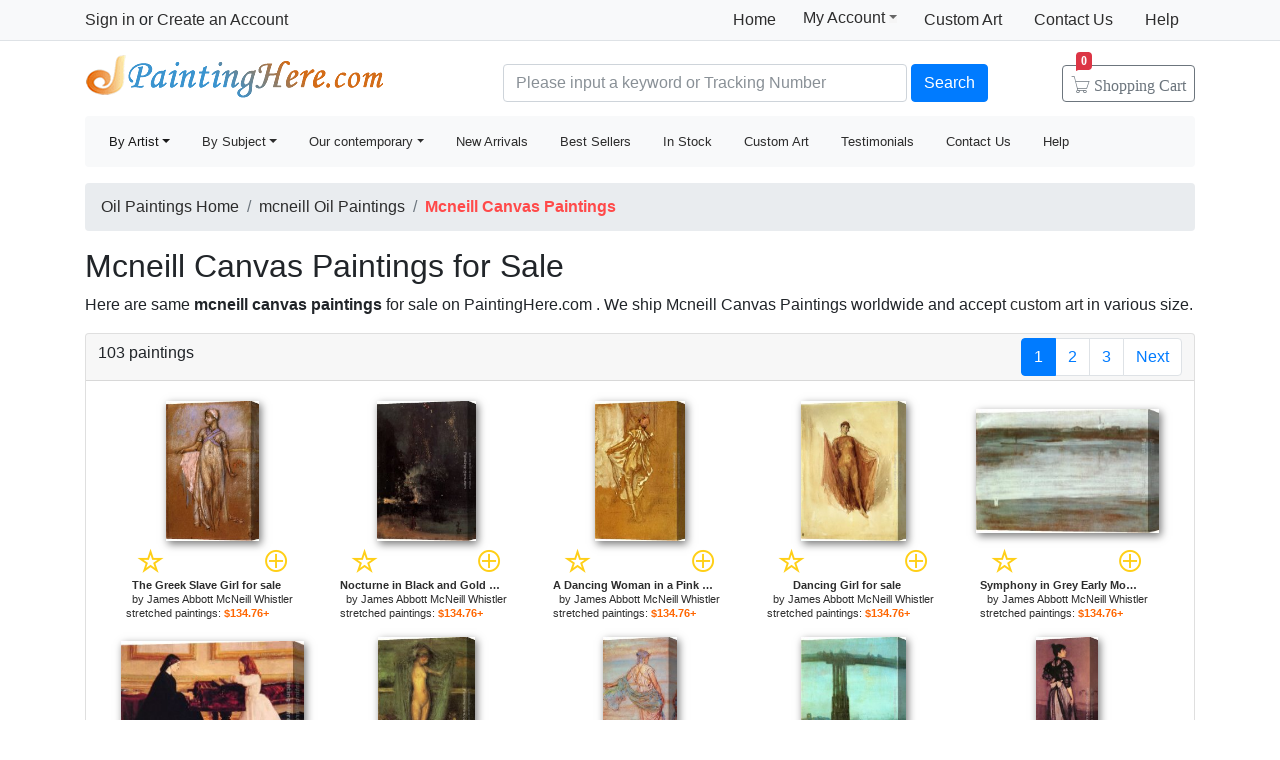

--- FILE ---
content_type: text/html; Charset=utf-8
request_url: https://paintinghere.com/art/mcneill/canvas+paintings
body_size: 6663
content:
<!doctype html><html lang="en"><head><meta charset="utf-8"><title>Mcneill Canvas Paintings for Sale</title><meta name="keywords" content="Mcneill Canvas Paintings,mcneill paintings,mcneill,framed,oil paintings"><meta name="description" content="Mcneill Canvas Paintings for sale. Shop your favorite Mcneill Canvas Paintings at payable price. Click to see mcneill paintings and frames from thousands of available designs."><meta http-equiv="X-UA-Compatible" content="IE=edge,chrome=1"><meta name="viewport" content="width=device-width, initial-scale=1, shrink-to-fit=no"><link rel="stylesheet" href="/css/bootstrap.min.css"><link rel="stylesheet" href="/css/main.css"></head><body><header class="header"><div class="d-none d-md-block"><nav class="navbar navbar-light bg-light border-bottom p-0"><div class="container d-flex flex-column flex-md-row align-items-center"><div id="login-info" class="my-0 mr-md-auto"></div><div class="d-flex py-0"><a class="nav-link d-md-none d-lg-block" href="/">Home</a><div class="position-relative py-1"><div class="menu myct"><a class="menu-hd" href="/myaccount.html" rel="nofollow">My Account<b></b></a><div class="menu-bd"><div class="menu-bd-panel"><a href="/myorder.html" rel="nofollow">Order History</a><br><a href="/myfav.html" rel="nofollow">My Favorites</a></div></div></div></div><a class="nav-link" href="/custompainting/">Custom Art<b></b></a><a class="nav-link" href="/contact.html" rel="nofollow">Contact Us<b></b></a><a class="nav-link" href="/help.html" rel="nofollow">Help</a></div></div></nav><div class="container d-flex justify-content-between align-items-center" style="height:75px"><h2 class="logo"><a href="/">Handmade Oil Paintings For sale</a></h2><form class="validate form-inline mt-2 ml-auto pl-1 pl-lg-5 pr-0 col-6 col-lg-8" method="get" action="/search.html" id="searchForm"><input class="form-control col-md-6 col-lg-7" name="q" minlength=3 type="text" placeholder="Please input a keyword or Tracking Number" aria-label="Search" x-webkit-speech="x-webkit-speech" x-webkit-grammar="builtin:translate" required><button class="btn btn-primary my-2 mx-1" type="submit">Search</button><a href="/cart.html" class="btn icons icon-cart nav-cart-btn"><span class="d-none d-lg-inline">Shopping </span>Cart<span class="badge badge-danger cartsum"></span></a></form></div></div><div class="container navbar-container"><nav class="navbar navbar-expand-md navbar-light bg-light rounded"><button type="button" class="navbar-toggler nav-action-back icons icon-back"></button><h1 class="htitle">Mcneill Canvas Paintings for Sale</h1><button class="navbar-toggler" type="button" data-toggle="navbars"><span class="navbar-toggler-icon"></span></button><div class="navbar-collapse" id="navbars"><form class="validate form-inline mt-2 mt-md-0 d-block d-md-none" action="/search.html" method="get"><div class="input-group mb-2"><input type="text" name="q" minlength=3 class="form-control" placeholder="find art" required><div class="input-group-append"><button class="btn btn-primary icons icon-search" aria-label="Search" type="submit"></button></div></div></form><ul class="navbar-nav mr-auto"><div id="navbar-my" class="splite"></div><li class="nav-item btn-group active"><i class="icons icon-peoplelist"></i><a class="nav-link dropdown-toggle" data-toggle="dropdown" href="/byartist.html">By Artist</a><div class="dropdown-menu"><a class="dropdown-item" href="/artist/claude_monet.html">Claude Monet</a><a class="dropdown-item" href="/artist/gustav_klimt.html">Gustav Klimt</a><a class="dropdown-item" href="/artist/frederick_morgan.html">Frederick Morgan</a><a class="dropdown-item" href="/artist/albert_bierstadt.html">Bierstadt Paintings</a><a class="dropdown-item" href="/artist/thomas_cole.html">Thomas Cole</a><a class="dropdown-item" href="/artist/Paul_Gauguin.html">Paul Gauguin</a><a class="dropdown-item" href="/artist/frank_dicksee.html">Dicksee paintings</a><a class="dropdown-item" href="/artist/thomas_kinkade.html">Thomas Kinkade</a><a class="dropdown-item" href="/artist/thomas_moran.html">Thomas Moran</a><a class="dropdown-item" href="/artist/edgar_degas.html">Edgar Degas</a><a class="dropdown-item" href="/artist/vincent_van_gogh.html">Vincent van Gogh</a><a class="dropdown-item" href="/artist/john_william_waterhouse.html">John Waterhouse</a><a class="dropdown-item" href="/artist/pierre_auguste_renoir.html">Pierre Auguste Renoir</a><a class="dropdown-item" href="/byartist.html" rel="nofollow" style="color:#2f92ff;text-align:right">... More artists</a></div></li><li class="nav-item btn-group"><i class="icons icon-list"></i><a class="nav-link dropdown-toggle" href="/bysubject.html" data-toggle="dropdown">By Subject</a><div class="dropdown-menu"><a class="dropdown-item" href="/oil-painting/abstract_oil_paintings.html">Abstract</a><a class="dropdown-item" href="/oil-painting/landscape_oil_paintings.html">Landscape</a><a class="dropdown-item" href="/oil-painting/floral_oil_paintings.html">Floral</a><a class="dropdown-item" href="/oil-painting/dancer_oil_paintings.html">Dancer</a><a class="dropdown-item" href="/oil-painting/beach_oil_paintings.html">Beach</a><a class="dropdown-item" href="/oil-painting/garden_oil_paintings.html">Garden</a><a class="dropdown-item" href="/oil-painting/lady_oil_paintings.html">Lady</a><a class="dropdown-item" href="/oil-painting/sports_oil_paintings.html">Sports</a><a class="dropdown-item" href="/bysubject.html" rel="nofollow" style="color:#2f92ff;text-align:right">... More subjects</a></div></li><li class="nav-item btn-group"><i class="icons icon-viewgallery"></i><a class="nav-link dropdown-toggle" href="#" data-toggle="dropdown">Our contemporary</a><div class="dropdown-menu"><a class="dropdown-item" href="/artist/landscape.html">Landscape</a><a class="dropdown-item" href="/artist/abstract.html">Abstract</a><a class="dropdown-item" href="/artist/flower.html">Flower</a><a class="dropdown-item" href="/artist/animal.html">Animal</a><a class="dropdown-item" href="/artist/funny.html">Funny</a><a class="dropdown-item" href="/artist/feng-shui.html">Feng-Shui</a><a class="dropdown-item" href="/artist/chinese_plum_blossom.html">Chinese Plum Blossom</a><a class="dropdown-item" href="/artist/other.html">Other</a></div></li><li class="nav-item"><i class="icons icon-new"></i><a class="nav-link" href="/newarrivals.html">New Arrivals</a></li><li class="nav-item"><i class="icons icon-goodfill"></i><a class="nav-link" href="/bestsellers.html">Best Sellers</a></li><li class="nav-item"><i class="icons icon-express"></i><a class="nav-link" href="/instock.html">In Stock</a></li><li class="nav-item d-md-none d-lg-block splite"><i class="icons icon-gear"></i><a class="nav-link" href="/custompainting/">Custom Art</a></li><li class="nav-item"><i class="icons icon-emoji"></i><a class="nav-link" href="/testimonials.html">Testimonials</a></li><li class="nav-item d-md-none d-xl-block"><i class="icons icon-service2"></i><a class="nav-link" href="/contact.html" rel="nofollow">Contact Us</a></li><li class="nav-item d-md-none d-lg-block"><i class="icons icon-help-filled"></i><a class="nav-link" href="/help.html" rel="nofollow">Help</a></li></ul></div></nav></div></header><div class="container mt-3"><ol class="breadcrumb d-none d-sm-flex"><li class="breadcrumb-item"><a href="/" title="Handmade Oil Paintings For sale">Oil Paintings Home</a></li><li class="breadcrumb-item"><a href="/art/mcneill/paintings">mcneill Oil Paintings</a></li><li class="breadcrumb-item active"><b style="color:#FF4A4A">Mcneill Canvas Paintings</b></li></ol><h2>Mcneill Canvas Paintings for Sale</h2><p>Here are same <b>mcneill canvas paintings</b> for sale on PaintingHere.com . We ship Mcneill Canvas Paintings worldwide and accept <a href="/custompainting/">custom art</a> in various size.</p><div class="w-100"><div class="card"><div class="card-header hft-pager"><div>103 paintings</div><div><ul class="pagination m-0"><li class="page-item active"><span class="page-link">1</span></li><li class="page-item"><a class="page-link" href="/art/mcneill/canvas+paintings?page=2">2</a></li><li class="page-item"><a class="page-link" href="/art/mcneill/canvas+paintings?page=3">3</a></li><li class="page-item"><a class="page-link" href="/art/mcneill/canvas+paintings?page=2" title='next page'>Next</a></li></ul></div></div><div class="card-body items"><div class="item hProduct col-6 col-md-4"><div class="pic"><a href="/buy/james_abbott_mcneill_whistler_the_greek_slave_girl_canvas_painting_17576.html"><img src="/img/loading.gif" data-src="/images-stretched-canvas/james-abbott-mcneill-whistler-the-greek-slave-girl-M-17576.jpg" alt="Mcneill Canvas Paintings - The Greek Slave Girl by James Abbott McNeill Whistler" title="Mcneill Canvas Paintings - The Greek Slave Girl by James Abbott McNeill Whistler" class='photo'></a></div><div class="p-title"><div class="mx-3 d-flex justify-content-between"><a href="javascript:addfav(17576);" rel="nofollow"><i class="icons icon-star" title="add to favorites"></i></a><a href="/painting/james_abbott_mcneill_whistler_the_greek_slave_girl_17576.html"><i class="icons icon-plus"></i></a></div><dl><dt><a href="/painting/james_abbott_mcneill_whistler_the_greek_slave_girl_17576.html" class='url fn'><b>The Greek Slave Girl for sale</b></a> by <a href="/artist/james_abbott_mcneill_whistler.html" class='category'>James Abbott McNeill Whistler</a></dt><dd>stretched paintings: <b class='price'>$134.76+</b></dd></dl></div></div><div class="item hProduct col-6 col-md-4"><div class="pic"><a href="/buy/james_abbott_mcneill_whistler_nocturne_in_black_and_gold_the_falling_rocket_canvas_painting_17545.html"><img src="/img/loading.gif" data-src="/images-stretched-canvas/james-abbott-mcneill-whistler-nocturne-in-black-and-gold-the-falling-rocket-M-17545.jpg" alt="Mcneill Canvas Paintings - Nocturne in Black and Gold The Falling Rocket by James Abbott McNeill Whistler" title="Mcneill Canvas Paintings - Nocturne in Black and Gold The Falling Rocket by James Abbott McNeill Whistler" class='photo'></a></div><div class="p-title"><div class="mx-3 d-flex justify-content-between"><a href="javascript:addfav(17545);" rel="nofollow"><i class="icons icon-star" title="add to favorites"></i></a><a href="/painting/james_abbott_mcneill_whistler_nocturne_in_black_and_gold_the_falling_rocket_17545.html"><i class="icons icon-plus"></i></a></div><dl><dt><a href="/painting/james_abbott_mcneill_whistler_nocturne_in_black_and_gold_the_falling_rocket_17545.html" class='url fn'><b>Nocturne in Black and Gold The Falling Rocket for sale</b></a> by <a href="/artist/james_abbott_mcneill_whistler.html" class='category'>James Abbott McNeill Whistler</a></dt><dd>stretched paintings: <b class='price'>$134.76+</b></dd></dl></div></div><div class="item hProduct col-6 col-md-4"><div class="pic"><a href="/buy/james_abbott_mcneill_whistler_a_dancing_woman_in_a_pink_robe_seen_from_the_back_canvas_painting_17495.html"><img src="/img/loading.gif" data-src="/images-stretched-canvas/james-abbott-mcneill-whistler-a-dancing-woman-in-a-pink-robe-seen-from-the-back-M-17495.jpg" alt="Mcneill Canvas Paintings - A Dancing Woman in a Pink Robe, Seen from the Back by James Abbott McNeill Whistler" title="Mcneill Canvas Paintings - A Dancing Woman in a Pink Robe, Seen from the Back by James Abbott McNeill Whistler" class='photo'></a></div><div class="p-title"><div class="mx-3 d-flex justify-content-between"><a href="javascript:addfav(17495);" rel="nofollow"><i class="icons icon-star" title="add to favorites"></i></a><a href="/painting/james_abbott_mcneill_whistler_a_dancing_woman_in_a_pink_robe_seen_from_the_back_17495.html"><i class="icons icon-plus"></i></a></div><dl><dt><a href="/painting/james_abbott_mcneill_whistler_a_dancing_woman_in_a_pink_robe_seen_from_the_back_17495.html" class='url fn'><b>A Dancing Woman in a Pink Robe, Seen from the Back for sale</b></a> by <a href="/artist/james_abbott_mcneill_whistler.html" class='category'>James Abbott McNeill Whistler</a></dt><dd>stretched paintings: <b class='price'>$134.76+</b></dd></dl></div></div><div class="item hProduct col-6 col-md-4"><div class="pic"><a href="/buy/james_abbott_mcneill_whistler_dancing_girl_canvas_painting_17522.html"><img src="/img/loading.gif" data-src="/images-stretched-canvas/james-abbott-mcneill-whistler-dancing-girl-M-17522.jpg" alt="Mcneill Canvas Paintings - Dancing Girl by James Abbott McNeill Whistler" title="Mcneill Canvas Paintings - Dancing Girl by James Abbott McNeill Whistler" class='photo'></a></div><div class="p-title"><div class="mx-3 d-flex justify-content-between"><a href="javascript:addfav(17522);" rel="nofollow"><i class="icons icon-star" title="add to favorites"></i></a><a href="/painting/james_abbott_mcneill_whistler_dancing_girl_17522.html"><i class="icons icon-plus"></i></a></div><dl><dt><a href="/painting/james_abbott_mcneill_whistler_dancing_girl_17522.html" class='url fn'><b>Dancing Girl for sale</b></a> by <a href="/artist/james_abbott_mcneill_whistler.html" class='category'>James Abbott McNeill Whistler</a></dt><dd>stretched paintings: <b class='price'>$134.76+</b></dd></dl></div></div><div class="item hProduct col-6 col-md-4"><div class="pic"><a href="/buy/james_abbott_mcneill_whistler_symphony_in_grey_early_morning_thames_canvas_painting_17567.html"><img src="/img/loading.gif" data-src="/images-stretched-canvas/james-abbott-mcneill-whistler-symphony-in-grey-early-morning-thames-M-17567.jpg" alt="Mcneill Canvas Paintings - Symphony in Grey Early Morning, Thames by James Abbott McNeill Whistler" title="Mcneill Canvas Paintings - Symphony in Grey Early Morning, Thames by James Abbott McNeill Whistler" class='photo'></a></div><div class="p-title"><div class="mx-3 d-flex justify-content-between"><a href="javascript:addfav(17567);" rel="nofollow"><i class="icons icon-star" title="add to favorites"></i></a><a href="/painting/james_abbott_mcneill_whistler_symphony_in_grey_early_morning_thames_17567.html"><i class="icons icon-plus"></i></a></div><dl><dt><a href="/painting/james_abbott_mcneill_whistler_symphony_in_grey_early_morning_thames_17567.html" class='url fn'><b>Symphony in Grey Early Morning, Thames for sale</b></a> by <a href="/artist/james_abbott_mcneill_whistler.html" class='category'>James Abbott McNeill Whistler</a></dt><dd>stretched paintings: <b class='price'>$134.76+</b></dd></dl></div></div><div class="item hProduct col-6 col-md-4"><div class="pic"><a href="/buy/james_abbott_mcneill_whistler_at_the_piano_canvas_painting_17511.html"><img src="/img/loading.gif" data-src="/images-stretched-canvas/james-abbott-mcneill-whistler-at-the-piano-M-17511.jpg" alt="Mcneill Canvas Paintings - At the Piano by James Abbott McNeill Whistler" title="Mcneill Canvas Paintings - At the Piano by James Abbott McNeill Whistler" class='photo'></a></div><div class="p-title"><div class="mx-3 d-flex justify-content-between"><a href="javascript:addfav(17511);" rel="nofollow"><i class="icons icon-star" title="add to favorites"></i></a><a href="/painting/james_abbott_mcneill_whistler_at_the_piano_17511.html"><i class="icons icon-plus"></i></a></div><dl><dt><a href="/painting/james_abbott_mcneill_whistler_at_the_piano_17511.html" class='url fn'><b>At the Piano for sale</b></a> by <a href="/artist/james_abbott_mcneill_whistler.html" class='category'>James Abbott McNeill Whistler</a></dt><dd>stretched paintings: <b class='price'>$134.76+</b></dd></dl></div></div><div class="item hProduct col-6 col-md-4"><div class="pic"><a href="/buy/james_abbott_mcneill_whistler_harmony_in_blue_and_gold_the_little_blue_girl_canvas_painting_17527.html"><img src="/img/loading.gif" data-src="/images-stretched-canvas/james-abbott-mcneill-whistler-harmony-in-blue-and-gold-the-little-blue-girl-M-17527.jpg" alt="Mcneill Canvas Paintings - Harmony in Blue and Gold The Little Blue Girl by James Abbott McNeill Whistler" title="Mcneill Canvas Paintings - Harmony in Blue and Gold The Little Blue Girl by James Abbott McNeill Whistler" class='photo'></a></div><div class="p-title"><div class="mx-3 d-flex justify-content-between"><a href="javascript:addfav(17527);" rel="nofollow"><i class="icons icon-star" title="add to favorites"></i></a><a href="/painting/james_abbott_mcneill_whistler_harmony_in_blue_and_gold_the_little_blue_girl_17527.html"><i class="icons icon-plus"></i></a></div><dl><dt><a href="/painting/james_abbott_mcneill_whistler_harmony_in_blue_and_gold_the_little_blue_girl_17527.html" class='url fn'><b>Harmony in Blue and Gold The Little Blue Girl for sale</b></a> by <a href="/artist/james_abbott_mcneill_whistler.html" class='category'>James Abbott McNeill Whistler</a></dt><dd>stretched paintings: <b class='price'>$134.76+</b></dd></dl></div></div><div class="item hProduct col-6 col-md-4"><div class="pic"><a href="/buy/james_abbott_mcneill_whistler_annabel_lee_canvas_painting_17497.html"><img src="/img/loading.gif" data-src="/images-stretched-canvas/james-abbott-mcneill-whistler-annabel-lee-M-17497.jpg" alt="Mcneill Canvas Paintings - Annabel Lee by James Abbott McNeill Whistler" title="Mcneill Canvas Paintings - Annabel Lee by James Abbott McNeill Whistler" class='photo'></a></div><div class="p-title"><div class="mx-3 d-flex justify-content-between"><a href="javascript:addfav(17497);" rel="nofollow"><i class="icons icon-star" title="add to favorites"></i></a><a href="/painting/james_abbott_mcneill_whistler_annabel_lee_17497.html"><i class="icons icon-plus"></i></a></div><dl><dt><a href="/painting/james_abbott_mcneill_whistler_annabel_lee_17497.html" class='url fn'><b>Annabel Lee for sale</b></a> by <a href="/artist/james_abbott_mcneill_whistler.html" class='category'>James Abbott McNeill Whistler</a></dt><dd>stretched paintings: <b class='price'>$134.76+</b></dd></dl></div></div><div class="item hProduct col-6 col-md-4"><div class="pic"><a href="/buy/james_abbott_mcneill_whistler_nocturne_blue_and_gold_old_battersea_bridge_canvas_painting_17540.html"><img src="/img/loading.gif" data-src="/images-stretched-canvas/james-abbott-mcneill-whistler-nocturne-blue-and-gold-old-battersea-bridge-M-17540.jpg" alt="Mcneill Canvas Paintings - Nocturne Blue and Gold - Old Battersea Bridge by James Abbott McNeill Whistler" title="Mcneill Canvas Paintings - Nocturne Blue and Gold - Old Battersea Bridge by James Abbott McNeill Whistler" class='photo'></a></div><div class="p-title"><div class="mx-3 d-flex justify-content-between"><a href="javascript:addfav(17540);" rel="nofollow"><i class="icons icon-star" title="add to favorites"></i></a><a href="/painting/james_abbott_mcneill_whistler_nocturne_blue_and_gold_old_battersea_bridge_17540.html"><i class="icons icon-plus"></i></a></div><dl><dt><a href="/painting/james_abbott_mcneill_whistler_nocturne_blue_and_gold_old_battersea_bridge_17540.html" class='url fn'><b>Nocturne Blue and Gold - Old Battersea Bridge for sale</b></a> by <a href="/artist/james_abbott_mcneill_whistler.html" class='category'>James Abbott McNeill Whistler</a></dt><dd>stretched paintings: <b class='price'>$134.76+</b></dd></dl></div></div><div class="item hProduct col-6 col-md-4"><div class="pic"><a href="/buy/james_abbott_mcneill_whistler_mother_of_pearl_and_silver_the_andalusian_canvas_painting_17539.html"><img src="/img/loading.gif" data-src="/images-stretched-canvas/james-abbott-mcneill-whistler-mother-of-pearl-and-silver-the-andalusian-M-17539.jpg" alt="Mcneill Canvas Paintings - Mother of Pearl and Silver The Andalusian by James Abbott McNeill Whistler" title="Mcneill Canvas Paintings - Mother of Pearl and Silver The Andalusian by James Abbott McNeill Whistler" class='photo'></a></div><div class="p-title"><div class="mx-3 d-flex justify-content-between"><a href="javascript:addfav(17539);" rel="nofollow"><i class="icons icon-star" title="add to favorites"></i></a><a href="/painting/james_abbott_mcneill_whistler_mother_of_pearl_and_silver_the_andalusian_17539.html"><i class="icons icon-plus"></i></a></div><dl><dt><a href="/painting/james_abbott_mcneill_whistler_mother_of_pearl_and_silver_the_andalusian_17539.html" class='url fn'><b>Mother of Pearl and Silver The Andalusian for sale</b></a> by <a href="/artist/james_abbott_mcneill_whistler.html" class='category'>James Abbott McNeill Whistler</a></dt><dd>stretched paintings: <b class='price'>$134.76+</b></dd></dl></div></div><div class="item hProduct col-6 col-md-4"><div class="pic"><a href="/buy/james_abbott_mcneill_whistler_symphony_in_white_no_1_the_white_girl_canvas_painting_17568.html"><img src="/img/loading.gif" data-src="/images-stretched-canvas/james-abbott-mcneill-whistler-symphony-in-white-no-1-the-white-girl-M-17568.jpg" alt="Mcneill Canvas Paintings - Symphony in White No. 1 The White Girl by James Abbott McNeill Whistler" title="Mcneill Canvas Paintings - Symphony in White No. 1 The White Girl by James Abbott McNeill Whistler" class='photo'></a></div><div class="p-title"><div class="mx-3 d-flex justify-content-between"><a href="javascript:addfav(17568);" rel="nofollow"><i class="icons icon-star" title="add to favorites"></i></a><a href="/painting/james_abbott_mcneill_whistler_symphony_in_white_no_1_the_white_girl_17568.html"><i class="icons icon-plus"></i></a></div><dl><dt><a href="/painting/james_abbott_mcneill_whistler_symphony_in_white_no_1_the_white_girl_17568.html" class='url fn'><b>Symphony in White No. 1 The White Girl for sale</b></a> by <a href="/artist/james_abbott_mcneill_whistler.html" class='category'>James Abbott McNeill Whistler</a></dt><dd>stretched paintings: <b class='price'>$134.76+</b></dd></dl></div></div><div class="item hProduct col-6 col-md-4"><div class="pic"><a href="/buy/james_abbott_mcneill_whistler_pink_note_the_novelette_canvas_painting_17555.html"><img src="/img/loading.gif" data-src="/images-stretched-canvas/james-abbott-mcneill-whistler-pink-note-the-novelette-M-17555.jpg" alt="Mcneill Canvas Paintings - Pink Note  The Novelette by James Abbott McNeill Whistler" title="Mcneill Canvas Paintings - Pink Note  The Novelette by James Abbott McNeill Whistler" class='photo'></a></div><div class="p-title"><div class="mx-3 d-flex justify-content-between"><a href="javascript:addfav(17555);" rel="nofollow"><i class="icons icon-star" title="add to favorites"></i></a><a href="/painting/james_abbott_mcneill_whistler_pink_note_the_novelette_17555.html"><i class="icons icon-plus"></i></a></div><dl><dt><a href="/painting/james_abbott_mcneill_whistler_pink_note_the_novelette_17555.html" class='url fn'><b>Pink Note  The Novelette for sale</b></a> by <a href="/artist/james_abbott_mcneill_whistler.html" class='category'>James Abbott McNeill Whistler</a></dt><dd>stretched paintings: <b class='price'>$134.76+</b></dd></dl></div></div><div class="item hProduct col-6 col-md-4"><div class="pic"><a href="/buy/james_abbott_mcneill_whistler_arrangement_in_grey_and_black_portrait_of_the_painter's_mother_canvas_painting_17508.html"><img src="/img/loading.gif" data-src="/images-stretched-canvas/james-abbott-mcneill-whistler-arrangement-in-grey-and-black-portrait-of-the-painter's-mother-M-17508.jpg" alt="Mcneill Canvas Paintings - Arrangement in Grey and Black Portrait of the Painter's Mother by James Abbott McNeill Whistler" title="Mcneill Canvas Paintings - Arrangement in Grey and Black Portrait of the Painter's Mother by James Abbott McNeill Whistler" class='photo'></a></div><div class="p-title"><div class="mx-3 d-flex justify-content-between"><a href="javascript:addfav(17508);" rel="nofollow"><i class="icons icon-star" title="add to favorites"></i></a><a href="/painting/james_abbott_mcneill_whistler_arrangement_in_grey_and_black_portrait_of_the_painter's_mother_17508.html"><i class="icons icon-plus"></i></a></div><dl><dt><a href="/painting/james_abbott_mcneill_whistler_arrangement_in_grey_and_black_portrait_of_the_painter's_mother_17508.html" class='url fn'><b>Arrangement in Grey and Black Portrait of the Painter's Mother for sale</b></a> by <a href="/artist/james_abbott_mcneill_whistler.html" class='category'>James Abbott McNeill Whistler</a></dt><dd>stretched paintings: <b class='price'>$134.76+</b></dd></dl></div></div><div class="item hProduct col-6 col-md-4"><div class="pic"><a href="/buy/james_abbott_mcneill_whistler_symphony_in_white_no2_the_little_white_girl_canvas_painting_17569.html"><img src="/img/loading.gif" data-src="/images-stretched-canvas/james-abbott-mcneill-whistler-symphony-in-white-no2-the-little-white-girl-M-17569.jpg" alt="Mcneill Canvas Paintings - Symphony in White no.2 The Little White Girl by James Abbott McNeill Whistler" title="Mcneill Canvas Paintings - Symphony in White no.2 The Little White Girl by James Abbott McNeill Whistler" class='photo'></a></div><div class="p-title"><div class="mx-3 d-flex justify-content-between"><a href="javascript:addfav(17569);" rel="nofollow"><i class="icons icon-star" title="add to favorites"></i></a><a href="/painting/james_abbott_mcneill_whistler_symphony_in_white_no2_the_little_white_girl_17569.html"><i class="icons icon-plus"></i></a></div><dl><dt><a href="/painting/james_abbott_mcneill_whistler_symphony_in_white_no2_the_little_white_girl_17569.html" class='url fn'><b>Symphony in White no.2 The Little White Girl for sale</b></a> by <a href="/artist/james_abbott_mcneill_whistler.html" class='category'>James Abbott McNeill Whistler</a></dt><dd>stretched paintings: <b class='price'>$134.76+</b></dd></dl></div></div><div class="item hProduct col-6 col-md-4"><div class="pic"><a href="/buy/james_abbott_mcneill_whistler_note_in_red_the_siesta_canvas_painting_17552.html"><img src="/img/loading.gif" data-src="/images-stretched-canvas/james-abbott-mcneill-whistler-note-in-red-the-siesta-M-17552.jpg" alt="Mcneill Canvas Paintings - Note in Red The Siesta by James Abbott McNeill Whistler" title="Mcneill Canvas Paintings - Note in Red The Siesta by James Abbott McNeill Whistler" class='photo'></a></div><div class="p-title"><div class="mx-3 d-flex justify-content-between"><a href="javascript:addfav(17552);" rel="nofollow"><i class="icons icon-star" title="add to favorites"></i></a><a href="/painting/james_abbott_mcneill_whistler_note_in_red_the_siesta_17552.html"><i class="icons icon-plus"></i></a></div><dl><dt><a href="/painting/james_abbott_mcneill_whistler_note_in_red_the_siesta_17552.html" class='url fn'><b>Note in Red The Siesta for sale</b></a> by <a href="/artist/james_abbott_mcneill_whistler.html" class='category'>James Abbott McNeill Whistler</a></dt><dd>stretched paintings: <b class='price'>$134.76+</b></dd></dl></div></div><div class="item hProduct col-6 col-md-4"><div class="pic"><a href="/buy/james_abbott_mcneill_whistler_harmony_in_grey_and_green_miss_cicely_alexander_canvas_painting_17531.html"><img src="/img/loading.gif" data-src="/images-stretched-canvas/james-abbott-mcneill-whistler-harmony-in-grey-and-green-miss-cicely-alexander-M-17531.jpg" alt="Mcneill Canvas Paintings - Harmony in Grey and Green Miss Cicely Alexander by James Abbott McNeill Whistler" title="Mcneill Canvas Paintings - Harmony in Grey and Green Miss Cicely Alexander by James Abbott McNeill Whistler" class='photo'></a></div><div class="p-title"><div class="mx-3 d-flex justify-content-between"><a href="javascript:addfav(17531);" rel="nofollow"><i class="icons icon-star" title="add to favorites"></i></a><a href="/painting/james_abbott_mcneill_whistler_harmony_in_grey_and_green_miss_cicely_alexander_17531.html"><i class="icons icon-plus"></i></a></div><dl><dt><a href="/painting/james_abbott_mcneill_whistler_harmony_in_grey_and_green_miss_cicely_alexander_17531.html" class='url fn'><b>Harmony in Grey and Green Miss Cicely Alexander for sale</b></a> by <a href="/artist/james_abbott_mcneill_whistler.html" class='category'>James Abbott McNeill Whistler</a></dt><dd>stretched paintings: <b class='price'>$134.76+</b></dd></dl></div></div><div class="item hProduct col-6 col-md-4"><div class="pic"><a href="/buy/james_abbott_mcneill_whistler_arrangement_in_brown_and_black_portrait_of_miss_rosa_corder_canvas_painting_17505.html"><img src="/img/loading.gif" data-src="/images-stretched-canvas/james-abbott-mcneill-whistler-arrangement-in-brown-and-black-portrait-of-miss-rosa-corder-M-17505.jpg" alt="Mcneill Canvas Paintings - Arrangement in Brown and Black Portrait of Miss Rosa Corder by James Abbott McNeill Whistler" title="Mcneill Canvas Paintings - Arrangement in Brown and Black Portrait of Miss Rosa Corder by James Abbott McNeill Whistler" class='photo'></a></div><div class="p-title"><div class="mx-3 d-flex justify-content-between"><a href="javascript:addfav(17505);" rel="nofollow"><i class="icons icon-star" title="add to favorites"></i></a><a href="/painting/james_abbott_mcneill_whistler_arrangement_in_brown_and_black_portrait_of_miss_rosa_corder_17505.html"><i class="icons icon-plus"></i></a></div><dl><dt><a href="/painting/james_abbott_mcneill_whistler_arrangement_in_brown_and_black_portrait_of_miss_rosa_corder_17505.html" class='url fn'><b>Arrangement in Brown and Black Portrait of Miss Rosa Corder for sale</b></a> by <a href="/artist/james_abbott_mcneill_whistler.html" class='category'>James Abbott McNeill Whistler</a></dt><dd>stretched paintings: <b class='price'>$134.76+</b></dd></dl></div></div><div class="item hProduct col-6 col-md-4"><div class="pic"><a href="/buy/james_abbott_mcneill_whistler_nocturne_blue_and_gold_st_mark's_venice_canvas_painting_17542.html"><img src="/img/loading.gif" data-src="/images-stretched-canvas/james-abbott-mcneill-whistler-nocturne-blue-and-gold-st-mark's-venice-M-17542.jpg" alt="Mcneill Canvas Paintings - Nocturne Blue and Gold - St Mark's, Venice by James Abbott McNeill Whistler" title="Mcneill Canvas Paintings - Nocturne Blue and Gold - St Mark's, Venice by James Abbott McNeill Whistler" class='photo'></a></div><div class="p-title"><div class="mx-3 d-flex justify-content-between"><a href="javascript:addfav(17542);" rel="nofollow"><i class="icons icon-star" title="add to favorites"></i></a><a href="/painting/james_abbott_mcneill_whistler_nocturne_blue_and_gold_st_mark's_venice_17542.html"><i class="icons icon-plus"></i></a></div><dl><dt><a href="/painting/james_abbott_mcneill_whistler_nocturne_blue_and_gold_st_mark's_venice_17542.html" class='url fn'><b>Nocturne Blue and Gold - St Mark's, Venice for sale</b></a> by <a href="/artist/james_abbott_mcneill_whistler.html" class='category'>James Abbott McNeill Whistler</a></dt><dd>stretched paintings: <b class='price'>$134.76+</b></dd></dl></div></div><div class="item hProduct col-6 col-md-4"><div class="pic"><a href="/buy/james_abbott_mcneill_whistler_an_orange_note_the_sweet-shop_canvas_painting_17496.html"><img src="/img/loading.gif" data-src="/images-stretched-canvas/james-abbott-mcneill-whistler-an-orange-note-the-sweet-shop-M-17496.jpg" alt="Mcneill Canvas Paintings - An Orange note  the Sweet-shop by James Abbott McNeill Whistler" title="Mcneill Canvas Paintings - An Orange note  the Sweet-shop by James Abbott McNeill Whistler" class='photo'></a></div><div class="p-title"><div class="mx-3 d-flex justify-content-between"><a href="javascript:addfav(17496);" rel="nofollow"><i class="icons icon-star" title="add to favorites"></i></a><a href="/painting/james_abbott_mcneill_whistler_an_orange_note_the_sweet-shop_17496.html"><i class="icons icon-plus"></i></a></div><dl><dt><a href="/painting/james_abbott_mcneill_whistler_an_orange_note_the_sweet-shop_17496.html" class='url fn'><b>An Orange note  the Sweet-shop for sale</b></a> by <a href="/artist/james_abbott_mcneill_whistler.html" class='category'>James Abbott McNeill Whistler</a></dt><dd>stretched paintings: <b class='price'>$134.76+</b></dd></dl></div></div><div class="item hProduct col-6 col-md-4"><div class="pic"><a href="/buy/james_abbott_mcneill_whistler_nocturne_in_blue_and_silver_the_lagoon_venice_canvas_painting_17548.html"><img src="/img/loading.gif" data-src="/images-stretched-canvas/james-abbott-mcneill-whistler-nocturne-in-blue-and-silver-the-lagoon-venice-M-17548.jpg" alt="Mcneill Canvas Paintings - Nocturne in Blue and Silver The Lagoon, Venice by James Abbott McNeill Whistler" title="Mcneill Canvas Paintings - Nocturne in Blue and Silver The Lagoon, Venice by James Abbott McNeill Whistler" class='photo'></a></div><div class="p-title"><div class="mx-3 d-flex justify-content-between"><a href="javascript:addfav(17548);" rel="nofollow"><i class="icons icon-star" title="add to favorites"></i></a><a href="/painting/james_abbott_mcneill_whistler_nocturne_in_blue_and_silver_the_lagoon_venice_17548.html"><i class="icons icon-plus"></i></a></div><dl><dt><a href="/painting/james_abbott_mcneill_whistler_nocturne_in_blue_and_silver_the_lagoon_venice_17548.html" class='url fn'><b>Nocturne in Blue and Silver The Lagoon, Venice for sale</b></a> by <a href="/artist/james_abbott_mcneill_whistler.html" class='category'>James Abbott McNeill Whistler</a></dt><dd>stretched paintings: <b class='price'>$134.76+</b></dd></dl></div></div><div class="item hProduct col-6 col-md-4"><div class="pic"><a href="/buy/james_abbott_mcneill_whistler_red_and_black_canvas_painting_17559.html"><img src="/img/loading.gif" data-src="/images-stretched-canvas/james-abbott-mcneill-whistler-red-and-black-M-17559.jpg" alt="Mcneill Canvas Paintings - Red and Black by James Abbott McNeill Whistler" title="Mcneill Canvas Paintings - Red and Black by James Abbott McNeill Whistler" class='photo'></a></div><div class="p-title"><div class="mx-3 d-flex justify-content-between"><a href="javascript:addfav(17559);" rel="nofollow"><i class="icons icon-star" title="add to favorites"></i></a><a href="/painting/james_abbott_mcneill_whistler_red_and_black_17559.html"><i class="icons icon-plus"></i></a></div><dl><dt><a href="/painting/james_abbott_mcneill_whistler_red_and_black_17559.html" class='url fn'><b>Red and Black for sale</b></a> by <a href="/artist/james_abbott_mcneill_whistler.html" class='category'>James Abbott McNeill Whistler</a></dt><dd>stretched paintings: <b class='price'>$134.76+</b></dd></dl></div></div><div class="item hProduct col-6 col-md-4"><div class="pic"><a href="/buy/james_abbott_mcneill_whistler_arrangement_in_gray_and_black_no2_portrait_of_thomas_carlyle_canvas_painting_17507.html"><img src="/img/loading.gif" data-src="/images-stretched-canvas/james-abbott-mcneill-whistler-arrangement-in-gray-and-black-no2-portrait-of-thomas-carlyle-M-17507.jpg" alt="Mcneill Canvas Paintings - Arrangement in Gray and Black No.2 Portrait of Thomas Carlyle by James Abbott McNeill Whistler" title="Mcneill Canvas Paintings - Arrangement in Gray and Black No.2 Portrait of Thomas Carlyle by James Abbott McNeill Whistler" class='photo'></a></div><div class="p-title"><div class="mx-3 d-flex justify-content-between"><a href="javascript:addfav(17507);" rel="nofollow"><i class="icons icon-star" title="add to favorites"></i></a><a href="/painting/james_abbott_mcneill_whistler_arrangement_in_gray_and_black_no2_portrait_of_thomas_carlyle_17507.html"><i class="icons icon-plus"></i></a></div><dl><dt><a href="/painting/james_abbott_mcneill_whistler_arrangement_in_gray_and_black_no2_portrait_of_thomas_carlyle_17507.html" class='url fn'><b>Arrangement in Gray and Black No.2 Portrait of Thomas Carlyle for sale</b></a> by <a href="/artist/james_abbott_mcneill_whistler.html" class='category'>James Abbott McNeill Whistler</a></dt><dd>stretched paintings: <b class='price'>$134.76+</b></dd></dl></div></div><div class="item hProduct col-6 col-md-4"><div class="pic"><a href="/buy/james_abbott_mcneill_whistler_the_japanese_dress_canvas_painting_17577.html"><img src="/img/loading.gif" data-src="/images-stretched-canvas/james-abbott-mcneill-whistler-the-japanese-dress-M-17577.jpg" alt="Mcneill Canvas Paintings - The Japanese Dress by James Abbott McNeill Whistler" title="Mcneill Canvas Paintings - The Japanese Dress by James Abbott McNeill Whistler" class='photo'></a></div><div class="p-title"><div class="mx-3 d-flex justify-content-between"><a href="javascript:addfav(17577);" rel="nofollow"><i class="icons icon-star" title="add to favorites"></i></a><a href="/painting/james_abbott_mcneill_whistler_the_japanese_dress_17577.html"><i class="icons icon-plus"></i></a></div><dl><dt><a href="/painting/james_abbott_mcneill_whistler_the_japanese_dress_17577.html" class='url fn'><b>The Japanese Dress for sale</b></a> by <a href="/artist/james_abbott_mcneill_whistler.html" class='category'>James Abbott McNeill Whistler</a></dt><dd>stretched paintings: <b class='price'>$134.76+</b></dd></dl></div></div><div class="item hProduct col-6 col-md-4"><div class="pic"><a href="/buy/james_abbott_mcneill_whistler_nocturne_trafalgar_square_chelsea_snow_canvas_painting_17549.html"><img src="/img/loading.gif" data-src="/images-stretched-canvas/james-abbott-mcneill-whistler-nocturne-trafalgar-square-chelsea-snow-M-17549.jpg" alt="Mcneill Canvas Paintings - Nocturne Trafalgar Square - Chelsea Snow by James Abbott McNeill Whistler" title="Mcneill Canvas Paintings - Nocturne Trafalgar Square - Chelsea Snow by James Abbott McNeill Whistler" class='photo'></a></div><div class="p-title"><div class="mx-3 d-flex justify-content-between"><a href="javascript:addfav(17549);" rel="nofollow"><i class="icons icon-star" title="add to favorites"></i></a><a href="/painting/james_abbott_mcneill_whistler_nocturne_trafalgar_square_chelsea_snow_17549.html"><i class="icons icon-plus"></i></a></div><dl><dt><a href="/painting/james_abbott_mcneill_whistler_nocturne_trafalgar_square_chelsea_snow_17549.html" class='url fn'><b>Nocturne Trafalgar Square - Chelsea Snow for sale</b></a> by <a href="/artist/james_abbott_mcneill_whistler.html" class='category'>James Abbott McNeill Whistler</a></dt><dd>stretched paintings: <b class='price'>$134.76+</b></dd></dl></div></div><div class="item hProduct col-6 col-md-4"><div class="pic"><a href="/buy/james_abbott_mcneill_whistler_arrangement_in_black_and_gold_comte_robert_de_montesquiou-fezensac_canvas_painting_17500.html"><img src="/img/loading.gif" data-src="/images-stretched-canvas/james-abbott-mcneill-whistler-arrangement-in-black-and-gold-comte-robert-de-montesquiou-fezensac-M-17500.jpg" alt="Mcneill Canvas Paintings - Arrangement in Black and Gold Comte Robert de Montesquiou-Fezensac by James Abbott McNeill Whistler" title="Mcneill Canvas Paintings - Arrangement in Black and Gold Comte Robert de Montesquiou-Fezensac by James Abbott McNeill Whistler" class='photo'></a></div><div class="p-title"><div class="mx-3 d-flex justify-content-between"><a href="javascript:addfav(17500);" rel="nofollow"><i class="icons icon-star" title="add to favorites"></i></a><a href="/painting/james_abbott_mcneill_whistler_arrangement_in_black_and_gold_comte_robert_de_montesquiou-fezensac_17500.html"><i class="icons icon-plus"></i></a></div><dl><dt><a href="/painting/james_abbott_mcneill_whistler_arrangement_in_black_and_gold_comte_robert_de_montesquiou-fezensac_17500.html" class='url fn'><b>Arrangement in Black and Gold Comte Robert de Montesquiou-Fezensac for sale</b></a> by <a href="/artist/james_abbott_mcneill_whistler.html" class='category'>James Abbott McNeill Whistler</a></dt><dd>stretched paintings: <b class='price'>$134.76+</b></dd></dl></div></div><div class="item hProduct col-6 col-md-4"><div class="pic"><a href="/buy/james_abbott_mcneill_whistler_symphony_in_grey_and_green_the_ocean_canvas_painting_17566.html"><img src="/img/loading.gif" data-src="/images-stretched-canvas/james-abbott-mcneill-whistler-symphony-in-grey-and-green-the-ocean-M-17566.jpg" alt="Mcneill Canvas Paintings - Symphony in Grey and Green The Ocean by James Abbott McNeill Whistler" title="Mcneill Canvas Paintings - Symphony in Grey and Green The Ocean by James Abbott McNeill Whistler" class='photo'></a></div><div class="p-title"><div class="mx-3 d-flex justify-content-between"><a href="javascript:addfav(17566);" rel="nofollow"><i class="icons icon-star" title="add to favorites"></i></a><a href="/painting/james_abbott_mcneill_whistler_symphony_in_grey_and_green_the_ocean_17566.html"><i class="icons icon-plus"></i></a></div><dl><dt><a href="/painting/james_abbott_mcneill_whistler_symphony_in_grey_and_green_the_ocean_17566.html" class='url fn'><b>Symphony in Grey and Green The Ocean for sale</b></a> by <a href="/artist/james_abbott_mcneill_whistler.html" class='category'>James Abbott McNeill Whistler</a></dt><dd>stretched paintings: <b class='price'>$134.76+</b></dd></dl></div></div><div class="item hProduct col-6 col-md-4"><div class="pic"><a href="/buy/james_abbott_mcneill_whistler_harmony_in_red_lamplight_canvas_painting_17532.html"><img src="/img/loading.gif" data-src="/images-stretched-canvas/james-abbott-mcneill-whistler-harmony-in-red-lamplight-M-17532.jpg" alt="Mcneill Canvas Paintings - Harmony in Red Lamplight by James Abbott McNeill Whistler" title="Mcneill Canvas Paintings - Harmony in Red Lamplight by James Abbott McNeill Whistler" class='photo'></a></div><div class="p-title"><div class="mx-3 d-flex justify-content-between"><a href="javascript:addfav(17532);" rel="nofollow"><i class="icons icon-star" title="add to favorites"></i></a><a href="/painting/james_abbott_mcneill_whistler_harmony_in_red_lamplight_17532.html"><i class="icons icon-plus"></i></a></div><dl><dt><a href="/painting/james_abbott_mcneill_whistler_harmony_in_red_lamplight_17532.html" class='url fn'><b>Harmony in Red Lamplight for sale</b></a> by <a href="/artist/james_abbott_mcneill_whistler.html" class='category'>James Abbott McNeill Whistler</a></dt><dd>stretched paintings: <b class='price'>$134.76+</b></dd></dl></div></div><div class="item hProduct col-6 col-md-4"><div class="pic"><a href="/buy/james_abbott_mcneill_whistler_nocturne_in_blue_and_gold_valparaiso_bay_canvas_painting_17546.html"><img src="/img/loading.gif" data-src="/images-stretched-canvas/james-abbott-mcneill-whistler-nocturne-in-blue-and-gold-valparaiso-bay-M-17546.jpg" alt="Mcneill Canvas Paintings - Nocturne in Blue and Gold Valparaiso Bay by James Abbott McNeill Whistler" title="Mcneill Canvas Paintings - Nocturne in Blue and Gold Valparaiso Bay by James Abbott McNeill Whistler" class='photo'></a></div><div class="p-title"><div class="mx-3 d-flex justify-content-between"><a href="javascript:addfav(17546);" rel="nofollow"><i class="icons icon-star" title="add to favorites"></i></a><a href="/painting/james_abbott_mcneill_whistler_nocturne_in_blue_and_gold_valparaiso_bay_17546.html"><i class="icons icon-plus"></i></a></div><dl><dt><a href="/painting/james_abbott_mcneill_whistler_nocturne_in_blue_and_gold_valparaiso_bay_17546.html" class='url fn'><b>Nocturne in Blue and Gold Valparaiso Bay for sale</b></a> by <a href="/artist/james_abbott_mcneill_whistler.html" class='category'>James Abbott McNeill Whistler</a></dt><dd>stretched paintings: <b class='price'>$134.76+</b></dd></dl></div></div><div class="item hProduct col-6 col-md-4"><div class="pic"><a href="/buy/james_abbott_mcneill_whistler_wapping_on_thames_canvas_painting_17594.html"><img src="/img/loading.gif" data-src="/images-stretched-canvas/james-abbott-mcneill-whistler-wapping-on-thames-M-17594.jpg" alt="Mcneill Canvas Paintings - Wapping on Thames by James Abbott McNeill Whistler" title="Mcneill Canvas Paintings - Wapping on Thames by James Abbott McNeill Whistler" class='photo'></a></div><div class="p-title"><div class="mx-3 d-flex justify-content-between"><a href="javascript:addfav(17594);" rel="nofollow"><i class="icons icon-star" title="add to favorites"></i></a><a href="/painting/james_abbott_mcneill_whistler_wapping_on_thames_17594.html"><i class="icons icon-plus"></i></a></div><dl><dt><a href="/painting/james_abbott_mcneill_whistler_wapping_on_thames_17594.html" class='url fn'><b>Wapping on Thames for sale</b></a> by <a href="/artist/james_abbott_mcneill_whistler.html" class='category'>James Abbott McNeill Whistler</a></dt><dd>stretched paintings: <b class='price'>$134.76+</b></dd></dl></div></div><div class="item hProduct col-6 col-md-4"><div class="pic"><a href="/buy/james_abbott_mcneill_whistler_eagle_wharf_canvas_painting_17524.html"><img src="/img/loading.gif" data-src="/images-stretched-canvas/james-abbott-mcneill-whistler-eagle-wharf-M-17524.jpg" alt="Mcneill Canvas Paintings - Eagle Wharf by James Abbott McNeill Whistler" title="Mcneill Canvas Paintings - Eagle Wharf by James Abbott McNeill Whistler" class='photo'></a></div><div class="p-title"><div class="mx-3 d-flex justify-content-between"><a href="javascript:addfav(17524);" rel="nofollow"><i class="icons icon-star" title="add to favorites"></i></a><a href="/painting/james_abbott_mcneill_whistler_eagle_wharf_17524.html"><i class="icons icon-plus"></i></a></div><dl><dt><a href="/painting/james_abbott_mcneill_whistler_eagle_wharf_17524.html" class='url fn'><b>Eagle Wharf for sale</b></a> by <a href="/artist/james_abbott_mcneill_whistler.html" class='category'>James Abbott McNeill Whistler</a></dt><dd>stretched paintings: <b class='price'>$134.76+</b></dd></dl></div></div><div class="item hProduct col-6 col-md-4"><div class="pic"><a href="/buy/james_abbott_mcneill_whistler_black_lion_wharf_canvas_painting_17514.html"><img src="/img/loading.gif" data-src="/images-stretched-canvas/james-abbott-mcneill-whistler-black-lion-wharf-M-17514.jpg" alt="Mcneill Canvas Paintings - Black Lion Wharf by James Abbott McNeill Whistler" title="Mcneill Canvas Paintings - Black Lion Wharf by James Abbott McNeill Whistler" class='photo'></a></div><div class="p-title"><div class="mx-3 d-flex justify-content-between"><a href="javascript:addfav(17514);" rel="nofollow"><i class="icons icon-star" title="add to favorites"></i></a><a href="/painting/james_abbott_mcneill_whistler_black_lion_wharf_17514.html"><i class="icons icon-plus"></i></a></div><dl><dt><a href="/painting/james_abbott_mcneill_whistler_black_lion_wharf_17514.html" class='url fn'><b>Black Lion Wharf for sale</b></a> by <a href="/artist/james_abbott_mcneill_whistler.html" class='category'>James Abbott McNeill Whistler</a></dt><dd>stretched paintings: <b class='price'>$134.76+</b></dd></dl></div></div><div class="item hProduct col-6 col-md-4"><div class="pic"><a href="/buy/james_abbott_mcneill_whistler_black_and_red_canvas_painting_17513.html"><img src="/img/loading.gif" data-src="/images-stretched-canvas/james-abbott-mcneill-whistler-black-and-red-M-17513.jpg" alt="Mcneill Canvas Paintings - Black and Red by James Abbott McNeill Whistler" title="Mcneill Canvas Paintings - Black and Red by James Abbott McNeill Whistler" class='photo'></a></div><div class="p-title"><div class="mx-3 d-flex justify-content-between"><a href="javascript:addfav(17513);" rel="nofollow"><i class="icons icon-star" title="add to favorites"></i></a><a href="/painting/james_abbott_mcneill_whistler_black_and_red_17513.html"><i class="icons icon-plus"></i></a></div><dl><dt><a href="/painting/james_abbott_mcneill_whistler_black_and_red_17513.html" class='url fn'><b>Black and Red for sale</b></a> by <a href="/artist/james_abbott_mcneill_whistler.html" class='category'>James Abbott McNeill Whistler</a></dt><dd>stretched paintings: <b class='price'>$134.76+</b></dd></dl></div></div><div class="item hProduct col-6 col-md-4"><div class="pic"><a href="/buy/james_abbott_mcneill_whistler_design_for_a_mosaic_canvas_painting_17523.html"><img src="/img/loading.gif" data-src="/images-stretched-canvas/james-abbott-mcneill-whistler-design-for-a-mosaic-M-17523.jpg" alt="Mcneill Canvas Paintings - Design for a Mosaic by James Abbott McNeill Whistler" title="Mcneill Canvas Paintings - Design for a Mosaic by James Abbott McNeill Whistler" class='photo'></a></div><div class="p-title"><div class="mx-3 d-flex justify-content-between"><a href="javascript:addfav(17523);" rel="nofollow"><i class="icons icon-star" title="add to favorites"></i></a><a href="/painting/james_abbott_mcneill_whistler_design_for_a_mosaic_17523.html"><i class="icons icon-plus"></i></a></div><dl><dt><a href="/painting/james_abbott_mcneill_whistler_design_for_a_mosaic_17523.html" class='url fn'><b>Design for a Mosaic for sale</b></a> by <a href="/artist/james_abbott_mcneill_whistler.html" class='category'>James Abbott McNeill Whistler</a></dt><dd>stretched paintings: <b class='price'>$134.76+</b></dd></dl></div></div><div class="item hProduct col-6 col-md-4"><div class="pic"><a href="/buy/james_abbott_mcneill_whistler_harmony_in_yellow_and_gold_the_gold_girl_connie_gilchrist_canvas_painting_17533.html"><img src="/img/loading.gif" data-src="/images-stretched-canvas/james-abbott-mcneill-whistler-harmony-in-yellow-and-gold-the-gold-girl-connie-gilchrist-M-17533.jpg" alt="Mcneill Canvas Paintings - Harmony in Yellow and Gold The Gold Girl Connie Gilchrist by James Abbott McNeill Whistler" title="Mcneill Canvas Paintings - Harmony in Yellow and Gold The Gold Girl Connie Gilchrist by James Abbott McNeill Whistler" class='photo'></a></div><div class="p-title"><div class="mx-3 d-flex justify-content-between"><a href="javascript:addfav(17533);" rel="nofollow"><i class="icons icon-star" title="add to favorites"></i></a><a href="/painting/james_abbott_mcneill_whistler_harmony_in_yellow_and_gold_the_gold_girl_connie_gilchrist_17533.html"><i class="icons icon-plus"></i></a></div><dl><dt><a href="/painting/james_abbott_mcneill_whistler_harmony_in_yellow_and_gold_the_gold_girl_connie_gilchrist_17533.html" class='url fn'><b>Harmony in Yellow and Gold The Gold Girl Connie Gilchrist for sale</b></a> by <a href="/artist/james_abbott_mcneill_whistler.html" class='category'>James Abbott McNeill Whistler</a></dt><dd>stretched paintings: <b class='price'>$134.76+</b></dd></dl></div></div><div class="item hProduct col-6 col-md-4"><div class="pic"><a href="/buy/james_abbott_mcneill_whistler_nocturne-_blue_and_silver_canvas_painting_17550.html"><img src="/img/loading.gif" data-src="/images-stretched-canvas/james-abbott-mcneill-whistler-nocturne-blue-and-silver-M-17550.jpg" alt="Mcneill Canvas Paintings - Nocturne- Blue and Silver by James Abbott McNeill Whistler" title="Mcneill Canvas Paintings - Nocturne- Blue and Silver by James Abbott McNeill Whistler" class='photo'></a></div><div class="p-title"><div class="mx-3 d-flex justify-content-between"><a href="javascript:addfav(17550);" rel="nofollow"><i class="icons icon-star" title="add to favorites"></i></a><a href="/painting/james_abbott_mcneill_whistler_nocturne-_blue_and_silver_17550.html"><i class="icons icon-plus"></i></a></div><dl><dt><a href="/painting/james_abbott_mcneill_whistler_nocturne-_blue_and_silver_17550.html" class='url fn'><b>Nocturne- Blue and Silver for sale</b></a> by <a href="/artist/james_abbott_mcneill_whistler.html" class='category'>James Abbott McNeill Whistler</a></dt><dd>stretched paintings: <b class='price'>$134.76+</b></dd></dl></div></div><div class="item hProduct col-6 col-md-4"><div class="pic"><a href="/buy/james_abbott_mcneill_whistler_arrangement_in_black_the_lady_in_the_yellow_buskin_portrait_of_lady_archibald_campbell_canvas_painting_17502.html"><img src="/img/loading.gif" data-src="/images-stretched-canvas/james-abbott-mcneill-whistler-arrangement-in-black-the-lady-in-the-yellow-buskin-portrait-of-lady-archibald-campbell-M-17502.jpg" alt="Mcneill Canvas Paintings - Arrangement in Black The Lady in the Yellow Buskin - Portrait of Lady Archibald Campbell by James Abbott McNeill Whistler" title="Mcneill Canvas Paintings - Arrangement in Black The Lady in the Yellow Buskin - Portrait of Lady Archibald Campbell by James Abbott McNeill Whistler" class='photo'></a></div><div class="p-title"><div class="mx-3 d-flex justify-content-between"><a href="javascript:addfav(17502);" rel="nofollow"><i class="icons icon-star" title="add to favorites"></i></a><a href="/painting/james_abbott_mcneill_whistler_arrangement_in_black_the_lady_in_the_yellow_buskin_portrait_of_lady_archibald_campbell_17502.html"><i class="icons icon-plus"></i></a></div><dl><dt><a href="/painting/james_abbott_mcneill_whistler_arrangement_in_black_the_lady_in_the_yellow_buskin_portrait_of_lady_archibald_campbell_17502.html" class='url fn'><b>Arrangement in Black The Lady in the Yellow Buskin - Portrait of Lady Archibald Campbell for sale</b></a> by <a href="/artist/james_abbott_mcneill_whistler.html" class='category'>James Abbott McNeill Whistler</a></dt><dd>stretched paintings: <b class='price'>$134.76+</b></dd></dl></div></div><div class="item hProduct col-6 col-md-4"><div class="pic"><a href="/buy/james_abbott_mcneill_whistler_the_gold_scab_canvas_painting_17575.html"><img src="/img/loading.gif" data-src="/images-stretched-canvas/james-abbott-mcneill-whistler-the-gold-scab-M-17575.jpg" alt="Mcneill Canvas Paintings - The Gold Scab by James Abbott McNeill Whistler" title="Mcneill Canvas Paintings - The Gold Scab by James Abbott McNeill Whistler" class='photo'></a></div><div class="p-title"><div class="mx-3 d-flex justify-content-between"><a href="javascript:addfav(17575);" rel="nofollow"><i class="icons icon-star" title="add to favorites"></i></a><a href="/painting/james_abbott_mcneill_whistler_the_gold_scab_17575.html"><i class="icons icon-plus"></i></a></div><dl><dt><a href="/painting/james_abbott_mcneill_whistler_the_gold_scab_17575.html" class='url fn'><b>The Gold Scab for sale</b></a> by <a href="/artist/james_abbott_mcneill_whistler.html" class='category'>James Abbott McNeill Whistler</a></dt><dd>stretched paintings: <b class='price'>$134.76+</b></dd></dl></div></div><div class="item hProduct col-6 col-md-4"><div class="pic"><a href="/buy/james_abbott_mcneill_whistler_arrangement_in_black_no5_lady_meux_canvas_painting_17504.html"><img src="/img/loading.gif" data-src="/images-stretched-canvas/james-abbott-mcneill-whistler-arrangement-in-black-no5-lady-meux-M-17504.jpg" alt="Mcneill Canvas Paintings - Arrangement in Black, No.5 Lady Meux by James Abbott McNeill Whistler" title="Mcneill Canvas Paintings - Arrangement in Black, No.5 Lady Meux by James Abbott McNeill Whistler" class='photo'></a></div><div class="p-title"><div class="mx-3 d-flex justify-content-between"><a href="javascript:addfav(17504);" rel="nofollow"><i class="icons icon-star" title="add to favorites"></i></a><a href="/painting/james_abbott_mcneill_whistler_arrangement_in_black_no5_lady_meux_17504.html"><i class="icons icon-plus"></i></a></div><dl><dt><a href="/painting/james_abbott_mcneill_whistler_arrangement_in_black_no5_lady_meux_17504.html" class='url fn'><b>Arrangement in Black, No.5 Lady Meux for sale</b></a> by <a href="/artist/james_abbott_mcneill_whistler.html" class='category'>James Abbott McNeill Whistler</a></dt><dd>stretched paintings: <b class='price'>$134.76+</b></dd></dl></div></div><div class="item hProduct col-6 col-md-4"><div class="pic"><a href="/buy/james_abbott_mcneill_whistler_caprice_in_purple_and_gold_the_golden_screen_canvas_painting_17518.html"><img src="/img/loading.gif" data-src="/images-stretched-canvas/james-abbott-mcneill-whistler-caprice-in-purple-and-gold-the-golden-screen-M-17518.jpg" alt="Mcneill Canvas Paintings - Caprice in Purple and Gold The Golden Screen by James Abbott McNeill Whistler" title="Mcneill Canvas Paintings - Caprice in Purple and Gold The Golden Screen by James Abbott McNeill Whistler" class='photo'></a></div><div class="p-title"><div class="mx-3 d-flex justify-content-between"><a href="javascript:addfav(17518);" rel="nofollow"><i class="icons icon-star" title="add to favorites"></i></a><a href="/painting/james_abbott_mcneill_whistler_caprice_in_purple_and_gold_the_golden_screen_17518.html"><i class="icons icon-plus"></i></a></div><dl><dt><a href="/painting/james_abbott_mcneill_whistler_caprice_in_purple_and_gold_the_golden_screen_17518.html" class='url fn'><b>Caprice in Purple and Gold The Golden Screen for sale</b></a> by <a href="/artist/james_abbott_mcneill_whistler.html" class='category'>James Abbott McNeill Whistler</a></dt><dd>stretched paintings: <b class='price'>$134.76+</b></dd></dl></div></div><div class="item hProduct col-6 col-md-4"><div class="pic"><a href="/buy/james_abbott_mcneill_whistler_lady_in_gray_canvas_painting_17537.html"><img src="/img/loading.gif" data-src="/images-stretched-canvas/james-abbott-mcneill-whistler-lady-in-gray-M-17537.jpg" alt="Mcneill Canvas Paintings - Lady in Gray by James Abbott McNeill Whistler" title="Mcneill Canvas Paintings - Lady in Gray by James Abbott McNeill Whistler" class='photo'></a></div><div class="p-title"><div class="mx-3 d-flex justify-content-between"><a href="javascript:addfav(17537);" rel="nofollow"><i class="icons icon-star" title="add to favorites"></i></a><a href="/painting/james_abbott_mcneill_whistler_lady_in_gray_17537.html"><i class="icons icon-plus"></i></a></div><dl><dt><a href="/painting/james_abbott_mcneill_whistler_lady_in_gray_17537.html" class='url fn'><b>Lady in Gray for sale</b></a> by <a href="/artist/james_abbott_mcneill_whistler.html" class='category'>James Abbott McNeill Whistler</a></dt><dd>stretched paintings: <b class='price'>$134.76+</b></dd></dl></div></div></div><div class="card-footer hft-pager"><i></i><div><ul class="pagination m-0"><li class="page-item active"><span class="page-link">1</span></li><li class="page-item"><a class="page-link" href="/art/mcneill/canvas+paintings?page=2">2</a></li><li class="page-item"><a class="page-link" href="/art/mcneill/canvas+paintings?page=3">3</a></li><li class="page-item"><a class="page-link" href="/art/mcneill/canvas+paintings?page=2" title='next page'>Next</a></li></ul></div></div></div><div style="clear:both;text-align:left;padding:5px;">Related Tags: <a href="/art/mcneill/paintings">mcneill paintings</a>, <a href="/art/mcneill/framed+paintings">mcneill framed paintings</a>, <a href="/art/mcneill/canvas+paintings">mcneill canvas paintings</a>, <a href="/art/james+abbott+mcneill+whistler/canvas+paintings">james abbott mcneill whistler canvas paintings</a>, <a href="/art/james+abbott+mcneill+whistler/canvas+paintings">james abbott mcneill whistler canvas paintings</a>, <a href="/art/james+abbott+mcneill+whistler/canvas+paintings">james abbott mcneill whistler canvas paintings</a>, <a href="/art/james+abbott+mcneill+whistler/canvas+paintings">james abbott mcneill whistler canvas paintings</a>, <a href="/art/james+abbott+mcneill+whistler/canvas+paintings">james abbott mcneill whistler canvas paintings</a>, <a href="/art/james+abbott+mcneill+whistler/canvas+paintings">james abbott mcneill whistler canvas paintings</a>, <a href="/art/the+greek+slave+girl/canvas+paintings">the greek slave girl canvas paintings</a>, <a href="/art/nocturne+in+black+and+gold+the+falling+rocket/canvas+paintings">nocturne in black and gold the falling rocket canvas paintings</a>, <a href="/art/a+dancing+woman+in+a+pink+robe%2C+seen+from+the+back/canvas+paintings">a dancing woman in a pink robe, seen from the back canvas paintings</a>, <a href="/art/dancing+girl/canvas+paintings">dancing girl canvas paintings</a>, <a href="/art/symphony+in+grey+early+morning%2C+thames/canvas+paintings">symphony in grey early morning, thames canvas paintings</a>, <a href="/art/at+the+piano/canvas+paintings">at the piano canvas paintings</a></div></div></div><footer class="footer text-center d-none d-md-block"><img src="/img/credit-cards.gif" class="img-fluid"><div>&copy;2005-2026 PaintingHere.com All Right reserved. 100% Handmade Oil Paintings for sale.</div></footer><div class="clearfix"></div><script src="https://code.jquery.com/jquery-3.6.0.min.js" integrity="sha256-/xUj+3OJU5yExlq6GSYGSHk7tPXikynS7ogEvDej/m4=" crossorigin="anonymous"></script><script>window.jQuery||document.write('<script src="/js/jquery-3.6.0.min.js"><\/script>');</script><script src="https://cdn.jsdelivr.net/npm/bootstrap@4.6.0/dist/js/bootstrap.bundle.min.js" integrity="sha384-Piv4xVNRyMGpqkS2by6br4gNJ7DXjqk09RmUpJ8jgGtD7zP9yug3goQfGII0yAns" crossorigin="anonymous"></script><script>window.bootstrap||document.write('<script src="/js/bootstrap.bundle.min.js"><\/script>');</script><script src="/js/main.js"></script></body></html>